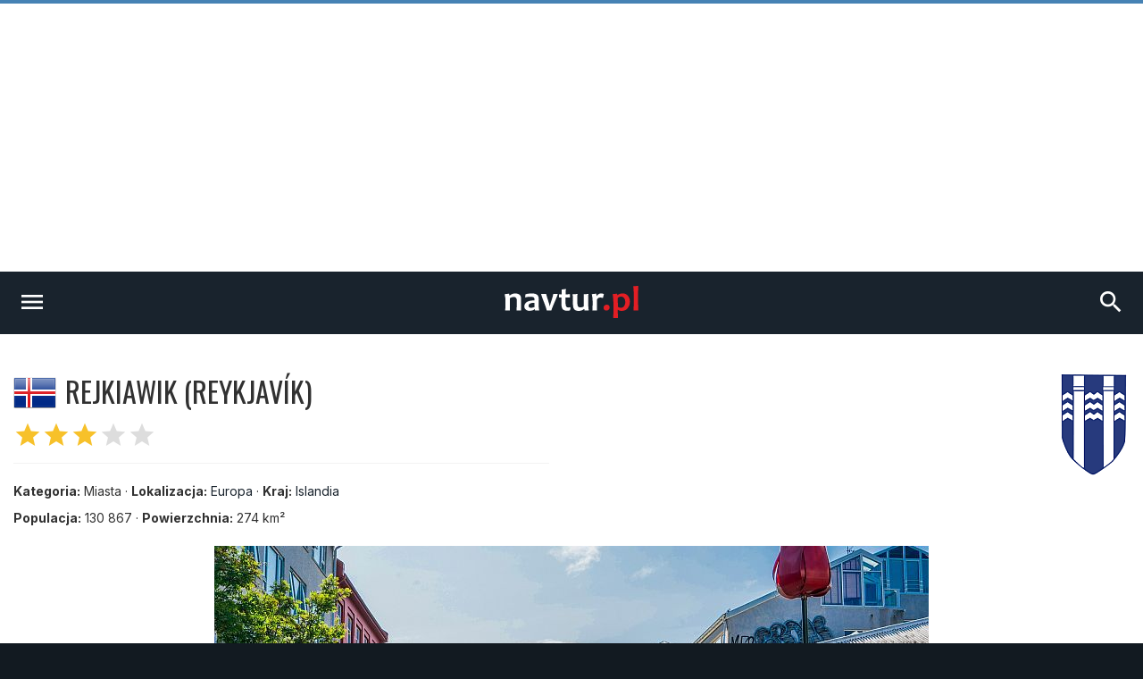

--- FILE ---
content_type: text/html; charset=UTF-8
request_url: https://navtur.pl/place/show/1508,rejkiawik
body_size: 5101
content:
<!DOCTYPE html>
<html lang="pl">
<head>
<title>Rejkiawik - Islandia - Przewodnik Turystyczny - navtur.pl</title>
<meta charset="utf-8">
<meta name="keywords" content="Rejkiawik, Islandia, Miasta, przewodnik turystyczny, turystyka, podróże, wademekum, zabytki, miasta, zamki, pałace, kościoły, jaskinie, góry, kopalnie, bunkry, plaże, muzea, pomniki, stanowiska archeologiczne, zdjęcia ciekawych miejsc, europa, ameryka południowa" />
<meta name="description" content="Reykjavik to stolica i zarazem największe miasto Islandii, położone w południowo-zachodniej części kraju nad Zatoką Faxa u podnóża masywu górskiego Esja (914 metrów n.p.m.). Historia miasta " />
<meta name="author" content="(C)2026 navtur.pl" />
<meta name="robots" content="index, follow" />
<meta name="revisit-after" content="1 day" />
<meta name="expires" content="never" />
<meta name="rating" content="general" />
<meta name="robots" content="max-snippet:-1">
<meta name="google-site-verification" content="aiaYSV3lJN7Lnh1kbNE_3o7i6ERViPv4tEhMcRnxWwA" />
<meta name="google-adsense-account" content="ca-pub-6695591825511509" />
<meta name="viewport" content="width=device-width, initial-scale=1">
<meta property="fb:app_id" content="308280112626387" />
<meta property="og:locale" content="pl_PL"/><meta property="og:type" content="article" /><meta property="og:title" content="Rejkiawik - Islandia - Przewodnik Turystyczny - navtur.pl" /><meta property="og:description" content="Reykjavik to stolica i zarazem największe miasto Islandii, położone w południowo-zachodniej części kraju nad Zatoką Faxa u podnóża masywu górskiego Esja (914 metrów n.p.m.). Historia miasta " /><meta property="og:url" content="https://navtur.pl/place/show/1508,rejkiawik" /><meta property="og:image" content="https://navtur.pl/files/plc_pano/1508.jpg" /><meta property="og:site_name" content="Navtur" /><meta property="article:publisher" content="https://www.facebook.com/KochamPodrozeNavturPL" /><meta name="twitter:card" content="summary_large_image"/><meta name="twitter:title" content="Rejkiawik - Islandia - Przewodnik Turystyczny - navtur.pl" /><meta name="twitter:description" content="Reykjavik to stolica i zarazem największe miasto Islandii, położone w południowo-zachodniej części kraju nad Zatoką Faxa u podnóża masywu górskiego Esja (914 metrów n.p.m.). Historia miasta "/><meta name="twitter:url" content="https://navtur.pl/place/show/1508,rejkiawik" /><meta property="twitter:image" content="https://navtur.pl/files/plc_pano/1508.jpg" /><meta name="twitter:site" content="@NavturPL" /><meta name="twitter:creator" content="@NavturPL"/><link rel="canonical" href="https://navtur.pl/place/show/1508,rejkiawik" /><link rel="icon" href="favicon.ico" type="image/x-icon" />
<link rel="shortcut icon" href="favicon.ico" type="image/x-icon" />
<link href="/skin01/font.css" media="all" rel="stylesheet" type="text/css">
<link href="/skin01/jhtmlarea.css" media="all" rel="stylesheet" type="text/css">
<link href="/skin01/jquery-confirm.css" media="all" rel="stylesheet" type="text/css">
<link type="text/css" rel="stylesheet" href="/skin01/style.css" media="all">
<link type="text/css" rel="stylesheet" href="/skin01/cssmap-africa/cssmap-africa.css" media="screen" />
<link type="text/css" rel="stylesheet" href="/skin01/cssmap-australia/cssmap-australia.css" media="screen" />
<link type="text/css" rel="stylesheet" href="/skin01/cssmap-south-america/cssmap-south-america.css" media="screen" />
<link type="text/css" rel="stylesheet" href="/skin01/cssmap-europe/cssmap-europe.css" media="screen" />
<base href="https://navtur.pl/" />
<script type="text/javascript">
//<![CDATA[
Slight = {"base":"","skin":"\/skin01","lang":"pl","app":"www","ac":0,"auth":0}
//]]>
</script><script async src="https://pagead2.googlesyndication.com/pagead/js/adsbygoogle.js?client=ca-pub-6695591825511509"
     crossorigin="anonymous"></script>
<script type="text/javascript" language="JavaScript" src="/js/ads.js"></script>
<script type="text/javascript" language="JavaScript" src="/js/jquery351.min.js"></script>
<script type="text/javascript" language="JavaScript" src="/js/jquery.cssmap.min.js"></script>
<script type="text/javascript" language="JavaScript" src="/js/jquery-confirm.min.js"></script>
<script type="text/javascript" language="JavaScript" src="/js/jcookie.js"></script>
<script type="text/javascript" language="JavaScript" src="/js/jmodal.js"></script>
<script type="text/javascript" language="JavaScript" src="/js/jhtmlarea.min.js"></script>
<script type="text/javascript" language="JavaScript" src="/js/main.js"></script>
<!-- Google tag (gtag.js) -->
<script async src="https://www.googletagmanager.com/gtag/js?id=G-FPNQ4QTD3F"></script>
<script>
  window.dataLayer = window.dataLayer || [];
  function gtag(){dataLayer.push(arguments);}
  gtag('js', new Date());

  gtag('config', 'G-FPNQ4QTD3F');
</script>
</head><body><div class="wrap-main"><div class="line-top"></div><div class="menu1"><div><ul><li class="mr-10"><a href="kontakt" title="Kontakt">Kontakt</a></li><li class="mr-10">&middot;</li><li class="mr-10"><a href="regulamin" title="Regulamin">Regulamin</a></li><li class="mr-10">&middot;</li><li class="mr-10"><a href="cookies" title="Polityka Prywatności">Polityka Prywatności</a></li></ul><ul><li><a href="signup" title="Zarejestruj się">Zarejestruj się</a></li><li> / </li><li><a href="user" title="Zaloguj się">Zaloguj się</a></li><li><a href="user" title="Logowanie"><i class="material-icons">account_circle</i></a></li></ul></div><div class="wrap"><div class="line-bottom"></div></div></div><div class="menu2"><ul><li><a class="alogo" href="" title="Strona główna"><img id="logo" src="skin01/navtur.svg" alt="Navtur"></a></li><li><a href="" title="Przewodnik po Świecie">Przewodnik po Świecie <i class="material-icons md-16">expand_more</i></a><ul><li class=""><a href="world/continent/8,europa">Przewodnik po Europie</a></li><li class=""><a href="world/continent/2,ameryka-poludiowa">Przewodnik po Ameryce Południowej</a></li></ul></li><li><a href="news" title="Wademekum turysty">Wademekum turysty <i class="material-icons md-16">expand_more</i></a><ul><li><a href="poradnik" title="Poradnik">Poradnik</a></li><li><a href="ciekawostki" title="Ciekawostki">Ciekawostki</a></li><li><a href="quizy" title="Ciekawostki">Quizy</a></li></ul></li><form name="frmsearch" id="frmsearch" method="post" action="search/search"><input type="text" name="search" id="search" placeholder="Szukaj" value=""><button class="btn-search" type="submit" title="Zaloguj"><i class="material-icons">search</i></button></form></ul></div><div class="menu2m"><ul><li><a id="menu2mopen" href="#" title="Nenu"><i class="material-icons md-32">menu</i></a></li><li><a href="" title="Strona główna"><img id="logo" src="skin01/navtur.svg" alt="Navtur"></a></li><li><a id="menu2search" href="#" title="Wyszukiwarka"><i class="material-icons md-32">search</i></li></ul></div><div id="menu2m-menu" class="menu2m-background menu2m-menu-left"><div class="hdr"><a id="menu2mclose-menu" href="#" title="Zamknij"><i class="material-icons md-32">clear</i></a></div><ul><li><a href="" title="Strona Główna">Strona Główna</a></li><li><a href="" title="Przewodnik po Świecie">Przewodnik po Świecie</a><ul><li class=""><a href="world/continent/8,europa">Przewodnik po Europie</a></li><li class=""><a href="world/continent/2,ameryka-poludiowa">Przewodnik po Ameryce Południowej</a></li></ul></li><li><a href="news" title="Wademekum turysty">Wademekum turysty</a><ul><li><a href="poradnik" title="Poradnik">Poradnik</a></li><li><a href="ciekawostki" title="Ciekawostki">Ciekawostki</a></li><li><a href="quizy" title="Ciekawostki">Quizy</a></li></ul></li><li><a href="" title="Navtur.pl">Navtur.pl</a><ul><li><a href="kontakt" title="Kontakt">Kontakt</a></li><li><a href="regulamin" title="Regulamin">Regulamin</a></li><li><a href="cookies" title="Polityka Prywatności">Polityka Prywatności</a></li></ul></li></ul></div><div id="menu2m-search" class="menu2m-background menu2m-menu-right"><div class="hdr"><a id="menu2mclose-search" href="#" title="Zamknij"><i class="material-icons md-32">clear</i></a></div><div class="text"><div class="label">Wyszukiwarka:</div><form name="frmsearch2" id="frmsearch2" method="post" action="search/search"><input type="text" name="search" id="search" placeholder="Szukaj" value=""><button class="btn-search" type="submit" title="Zaloguj"><i class="material-icons">search</i></button></form></div></div><div class="breadcrumbs"><div><span class="home"><i class="material-icons md-20">home</i></span><span><a href="" title="Strona domowa"><span>Navtur</span></a></span><span class="delim">»</span><span><a href="world/continent/8,europa" title="Europa"><span itemprop="Europa">Europa</span></a></span><span class="delim">»</span><span><a href="world/country/19,islandia" title="Islandia"><span itemprop="Islandia">Islandia</span></a></span><span class="delim">»</span><span><a href="place/show/1508,rejkiawik" title="Rejkiawik"><span itemprop="Rejkiawik">Rejkiawik</span></a></span></div></div><div class="main-content2"><div class="col-post"><header class="post-header-cp"><div class="left"><div class="name"><div><img class="bflag" src="files/flag/19.png" alt="Islandia"></div><h1 class="post-title">Rejkiawik (Reykjavík)</h1></div><div class="post-stars"><span class="on"><i class="material-icons md-32">star</i><i class="material-icons md-32">star</i><i class="material-icons md-32">star</i></span><i class="material-icons md-32">star</i><i class="material-icons md-32">star</i></div><hr><div class="post-subtitle mb-8"><b>Kategoria:</b> Miasta &middot; <b>Lokalizacja:</b> <a href="world/continent/8,europa" title="Europa">Europa</a> &middot; <b>Kraj:</b> <a href="world/country/19,islandia" title="Islandia">Islandia</a></div><div class="post-subtitle mb-8"></div><div class="post-subtitle"><b>Populacja:</b> 130 867 &middot; <b>Powierzchnia:</b> 274 km²</div></div><div class="right"><img src="files/plc_emb/1508.png" alt="Rejkiawik" /></div></header><article class="post-content"><p><img src="files/plc_pano/1508.jpg" / alt="Rejkiawik - panorama"></p><p><b>Reykjavik</b> to stolica i zarazem największe miasto Islandii, położone w południowo-zachodniej części kraju nad <b>Zatoką Faxa</b> u podnóża masywu górskiego <b>Esja</b> (914 metrów n.p.m.). Historia miasta sięga drugiej połowy IX wieku, kiedy to zostało założone przez norweskiego wikinga <b>Ingólfura Arnarsona</b>. Miejsce to zostało nazwane Reykjavík co oznacza po przetłumaczeniu <b>"dymiąca zatoka"</b>. Związane jest to zapewne z parą pochodzącą ze znajdujących się na wyspie licznych gorących źródeł i gejzerów. Z początku Reykjavik rozwijał się bardzo powoli, pozostając w cieniu <b>Thingvellir</b> gdzie przez przeszło osiem stuleci obradował słynny <b>Parlament Althing</b> (jest to jedna z najstarszych tego typu instytucji na świcie, która funkcjonuje do czasów obecnych). Prawa miejskie Rejkiawik otrzymał w 1786 roku. Wtedy też stał się on siedzibą protestanckiego biskupa Islandii, a w późniejszym czasie przeniesione zostały tu także zgromadzenia parlamentu. Swój największy rozkwit miasto przeżywało w czasie II wojny światowej, kiedy to Alianci urządzili tu jedną ze swoich baz lotniczych.</p>
<h2>Zwiedzanie</h2>
<p>Jednym z najbardziej charakterystycznych budynków Reykjaviku jest widoczny z każdego punktu miasta wybudowany w latach 1945-1986 i przypominający swoim wyglądem wzgórze przeszło 75 metrowy kościół <b>Hallgrímura</b>. Jest to świątynia protestancka, która powstała na cześć sławnego islandzkiego duchownego i poety <b>Hallgrímura Péturssona</b> (1614-1674). Przed głównym wejściem do kościoła ustawiony został pomnik sławnego islandzkiego banity i założyciela normańskich osad na Grenlandii Leifa Erikssona (975-1020). Odwiedzając miasto warto także zobaczyć zbudowaną w latach 1789-1796 klasycystyczną Katedrę Dómkirkjan, rzymskokatolicki Kościół Landakot, siedzibę parlamentu (<b>Althing</b>), powstały w latach pięćdziesiątych XX wieku Skansen Árbajarsafn, Muzeum Narodowe oraz reprezentujący współczesną architekturę Reykjaviku i usytuowany na wzgórzu Öskjuhlí geotermalny kompleks Perlan. Jedynym z symboli Reykjaviku jest <b>"Słoneczny podróżnik"</b> - rzeźba przedstawiająca łódź wikingów. Reykjavik stanowi idealną bazę wypadową do zwiedzania zachodniej i południowej części Islandii.</p><div class="post-share"><a href="https://www.facebook.com/sharer/sharer.php?u=https://navtur.pl/place/show/1508,rejkiawik" class="facebook" target="_blank" title="Udostępnij na Facebooku"><span class="ico-facebook mr-4"></span> Share</a><a href="http://twitter.com/share?text=Islandia - Rejkiawik (Miasta)&amp;url=https://navtur.pl/place/show/1508,rejkiawik" class="twitter" target="_blank" title="Udostępnij na X"><span class="ico-twitterx mr-4"></span> Tweet</a><a href="mailto:?subject=Islandia - Rejkiawik (Miasta);body=Islandia - Rejkiawik (Miasta): https://navtur.pl/place/show/1508,rejkiawik" class="mail" target="_blank" title="Wyślij wiadomośc email"><i class="material-icons">mail</i></a></div><h2>Multimedia</h2><div class="post-video"><iframe class="post-video-frame" src="https://www.youtube.com/embed/MMIfBbV1x4g" title="YouTube video player" frameborder="0" allow="accelerometer; autoplay; clipboard-write; encrypted-media; gyroscope; picture-in-picture; web-share" allowfullscreen></iframe></div></article><h2 class="post-title">Rejkiawik - Zdjecia [18]</h2><div class="list-photo"><div class="tile"><div class="title"><a href="photo/place/18193" title="Rejkiawik">Rejkiawik</a></div><a href="photo/place/18193" title="Rejkiawik"><div class="photo"><div class="category">Miasta</div><img src="files/placen/19/18193.jpg" alt="Rejkiawik"></div></a></div><div class="tile"><div class="title"><a href="photo/place/18192" title="Rejkiawik">Rejkiawik</a></div><a href="photo/place/18192" title="Rejkiawik"><div class="photo"><div class="category">Miasta</div><img src="files/placen/19/18192.jpg" alt="Rejkiawik"></div></a></div><div class="tile"><div class="title"><a href="photo/place/18191" title="Rejkiawik">Rejkiawik</a></div><a href="photo/place/18191" title="Rejkiawik"><div class="photo"><div class="category">Miasta</div><img src="files/placen/19/18191.jpg" alt="Rejkiawik"></div></a></div><div class="tile"><div class="title"><a href="photo/place/18190" title="Rejkiawik">Rejkiawik</a></div><a href="photo/place/18190" title="Rejkiawik"><div class="photo"><div class="category">Miasta</div><img src="files/placen/19/18190.jpg" alt="Rejkiawik"></div></a></div><div class="tile"><div class="title"><a href="photo/place/18189" title="Rejkiawik">Rejkiawik</a></div><a href="photo/place/18189" title="Rejkiawik"><div class="photo"><div class="category">Miasta</div><img src="files/placen/19/18189.jpg" alt="Rejkiawik"></div></a></div><div class="tile"><div class="title"><a href="photo/place/18188" title="Rejkiawik">Rejkiawik</a></div><a href="photo/place/18188" title="Rejkiawik"><div class="photo"><div class="category">Miasta</div><img src="files/placen/19/18188.jpg" alt="Rejkiawik"></div></a></div></div><div class="post-more pb-30"><div class="btn-more-green"><a href="photos/place/1508,rejkiawik" title="Więcej zdjęć"><span class="arrow"></span><span>WIĘCEJ ZDJĘĆ</span></a></div></div></div><aside class="col-side"><div class="asidemap"><h3 class="aside-title">Rejkiawik - na mapie</h3><div class="ctrmapc"><div class="ctrmap" style="width: 400px; height: 269px;"><img src="files/ctr_maps/19.png" alt="Islandia"><div style="bottom: 63px; left: 95px;"></div></div></div></div><h3 class="aside-title">Zabytki i atrakcje w pobliżu (do 50 km)</h3><div class="list-around"><div class="tile"><div class="desc"><h3 class="name"><a href="place/show/1648,hafnarfjoerdur" title="Hafnarfjörður">Hafnarfjörður</a></h3><div class="distance"><i class="material-icons md-24">location_pin</i><i class="material-icons md-24">arrow_right_alt</i> <span>9 km&nbsp;&nbsp;<img src="files/flag/f19.gif" alt="Islandia" /></span></div></div><a href="place/show/1648,hafnarfjoerdur" title="Hafnarfjörður"><div class="category">Miasta</div><div class="overlay"><img src="files/plc_pano/1648.jpg" alt="Hafnarfjörður"><div class="grad"></div><div class="stars"><span class="on"><i class="material-icons md-18">star</i><i class="material-icons md-18">star</i></span></div></div></a></div><div class="tile"><div class="desc"><h3 class="name"><a href="place/show/3424,wulkan-thrihnukagigur" title="Wulkan Thrihnukagigur">Wulkan Thrihnukagigur</a></h3><div class="distance"><i class="material-icons md-24">location_pin</i><i class="material-icons md-24">arrow_right_alt</i> <span>20 km&nbsp;&nbsp;<img src="files/flag/f19.gif" alt="Islandia" /></span></div></div><a href="place/show/3424,wulkan-thrihnukagigur" title="Wulkan Thrihnukagigur"><div class="category">Wulkany, gejzery</div><div class="overlay"><img src="files/plc_pano/3424.jpg" alt="Wulkan Thrihnukagigur"><div class="grad"></div><div class="stars"><span class="on"><i class="material-icons md-18">star</i><i class="material-icons md-18">star</i></span></div></div></a></div><div class="tile"><div class="desc"><h3 class="name"><a href="place/show/1510,blekitna-laguna" title="Błękitna Laguna">Błękitna Laguna</a></h3><div class="distance"><i class="material-icons md-24">location_pin</i><i class="material-icons md-24">arrow_right_alt</i> <span>47 km&nbsp;&nbsp;<img src="files/flag/f19.gif" alt="Islandia" /></span></div></div><a href="place/show/1510,blekitna-laguna" title="Błękitna Laguna"><div class="category">Uzdrowiska</div><div class="overlay"><img src="files/plc_pano/1510.jpg" alt="Błękitna Laguna"><div class="grad"></div><div class="stars"><span class="on"><i class="material-icons md-18">star</i><i class="material-icons md-18">star</i><i class="material-icons md-18">star</i></span></div></div></a></div></div></aside></div><div id="col-end"></div><footer class="footer1"><ul><li><h4 class="ppad"><img id="logo" src="skin01/navtur.svg" alt="Navtur"></h4><p class="text"> Wirtualny przewodnik turystyczny po miastach, zamkach, klasztorach, zabytkach, jaskiniach i innych interesujących miejscach na świecie.</p></li><li><h4>Przewodnik po Świecie</h4><ul><li><a href="world/continent/8,europa" title="Przwodnik po Europie">Przwodnik po Europie</a></li><li><a href="world/continent/2,ameryka-poludiowa" title="Przewodnik po Ameryce Południowej">Przewodnik po Ameryce Południowej</a></li><li><a href="news" title="Wademekum Turysty">Wademekum Turysty</a></li><li><a href="quizy" title="Quizy">Quizy</a></li></ul></li><li><h4>Navtur.pl</h4><div class="text"><div class="label">Wyszukiwarka:</div><form name="frmsearch3" id="frmsearch3" method="post" action="search/search"><input type="text" name="search" id="search" placeholder="Szukaj" value=""><button class="btn-search" type="submit" title="Zaloguj"><i class="material-icons">search</i></button></form></div></li></ul></footer><div class="lower-foot"><div class="wrap"><div class="textwidget">Copyright © 2026 <a href="https://navtur.pl">Navtur.pl</a> - Wirtualny przewodnik po świecie.</div><div class="menu-footer-container"><ul id="menu-footer" class="menu"><li><a href="regulamin">Regulamin</a></li><li><a href="kontakt">Kontakt</a></li></ul></div></div></div></footer></div></body></html>

--- FILE ---
content_type: text/html; charset=utf-8
request_url: https://www.google.com/recaptcha/api2/aframe
body_size: 267
content:
<!DOCTYPE HTML><html><head><meta http-equiv="content-type" content="text/html; charset=UTF-8"></head><body><script nonce="jKj3eVGtbHD2am3zkP1ptQ">/** Anti-fraud and anti-abuse applications only. See google.com/recaptcha */ try{var clients={'sodar':'https://pagead2.googlesyndication.com/pagead/sodar?'};window.addEventListener("message",function(a){try{if(a.source===window.parent){var b=JSON.parse(a.data);var c=clients[b['id']];if(c){var d=document.createElement('img');d.src=c+b['params']+'&rc='+(localStorage.getItem("rc::a")?sessionStorage.getItem("rc::b"):"");window.document.body.appendChild(d);sessionStorage.setItem("rc::e",parseInt(sessionStorage.getItem("rc::e")||0)+1);localStorage.setItem("rc::h",'1769359451323');}}}catch(b){}});window.parent.postMessage("_grecaptcha_ready", "*");}catch(b){}</script></body></html>